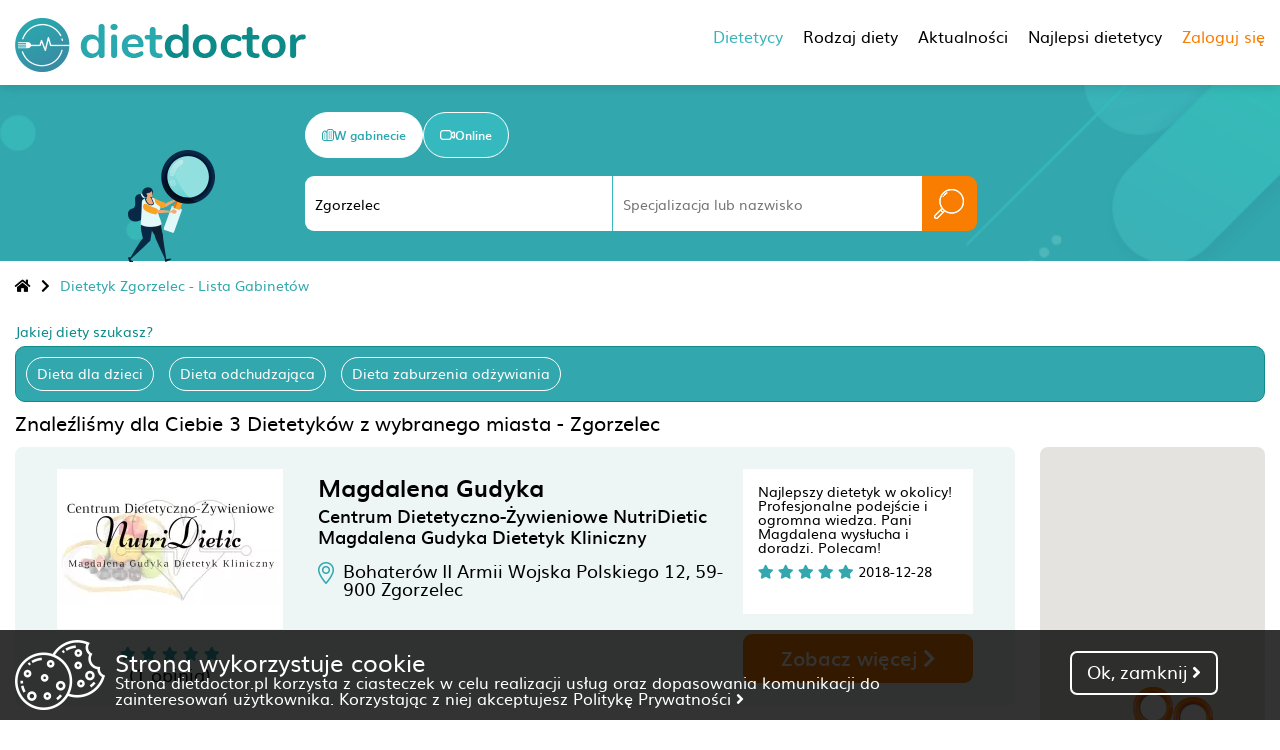

--- FILE ---
content_type: text/html; charset=UTF-8
request_url: https://dietdoctor.pl/dietetyk/zgorzelec
body_size: 16633
content:
<html lang="pl">
<head>
    <meta charset="UTF-8">
    <meta name="viewport" content="minimum-scale=1.0, width=device-width, maximum-scale=1, user-scalable=no">
    <title>Dietetyk Zgorzelec - znajdź dietetyka i umów wizytę online - DietDoctor</title>
    <meta name="description" content="Znajdź dietetyka i umów wizytę online u najlepszych specjalistów w mieście Zgorzelec">
	
            <link rel="canonical" href="https://dietdoctor.pl/dietetyk/zgorzelec"/>
    
    <link media="all" rel="preload" as="font" crossorigin="anonymous" href="/fonts/muli-bold-webfont.woff2"/>
    <link media="all" rel="preload" as="font" crossorigin="anonymous" href="/fonts/muli-webfont.woff2"/>
    <link media="all" rel="preload" as="font" crossorigin="anonymous" href="/fonts/muli-semibold-webfont.woff2"/>
    <link media="all" rel="preload" as="font" crossorigin="anonymous" href="/webfonts/fa-solid-900.woff2"/>
    <link media="all" rel="preload" as="script" href="/js/jquery-3.3.1.min.js"/>
    <link media="all" rel="preload" as="style" href="/css/fancySelect.css"/>
    <link media="all" rel="preload" as="style" href="/css/style.css?v=50"/>
    <link media="all" rel="preload" as="style" href="/css/jquery.datetimepicker.css"/>
    <link media="all" rel="preload" as="style" href="/css/fontawesome-all.css"/>
    <link media="all" rel="preload" as="script" href="/js/fancySelect.js"/>
    <link media="all" rel="preload" as="script" href="/js/jquery-ui.min.js"/>
    <link media="all" rel="preload" as="script" href="/js/jquery.datetimepicker.full.min.js"/>
    <link media="all" rel="preload" as="script" href="/js/script.js?v6"/>
    <link rel="stylesheet" href="/css/fancySelect.css" media="all">
    <link rel="stylesheet" type="text/css" href="/css/jquery.datetimepicker.css" media="all">
    <link rel="stylesheet" type="text/css" href="/css/fontawesome-all.css" media="all">
        <link rel="stylesheet" type="text/css" href="/css/style.css?v=51" media="all">
    
    <script type="text/javascript" src="https://maps.googleapis.com/maps/api/js?key=AIzaSyCEbXbWQ-NXRjgo7600SXKo8EWuqSJi8iQ"></script>

            <script type="application/ld+json">
            {
                "@context": "https://schema.org",
                "@type": "ItemList",
                "url": "https://dietdoctor.pl/dietetyk/zgorzelec",
                "numberOfItems": "3",
                "itemListElement": [
                                                                                        {
                        "@type": "Person",
                        "image": "https://dietdoctor.pl/i/zm/zmyVTQsCPVvs3C7yo1Rn_canvas_226x160.webp",
                        "url": "https://dietdoctor.pl/dietetyk/zgorzelec/1341/magdalena-gudyka",
                        "name": "Magdalena Gudyka",
                        "position": "1"
                    }},                                                                                {
                        "@type": "Person",
                        "image": "https://dietdoctor.pl/i/52/52sSr4VRJyBfpIbMzNkn_canvas_226x160.webp",
                        "url": "https://dietdoctor.pl/dietetyk/zgorzelec/3166/amanda-murjas",
                        "name": "Amanda Murjas",
                        "position": "2"
                    }},                                                                                                        {
                        "@type": "Person",
                        "image": "https://dietdoctor.pl/i/Re/Rem6VBvAAUXPnF2NwPys_canvas_226x160.webp",
                        "url": "https://dietdoctor.pl/dietetyk/boleslawiec/7092/roman-galuszka",
                        "name": "Roman Gałuszka",
                        "position": "3"
                    }}                            ]
            %}

        </script>
    
                

    <script type="text/javascript">
        var upload_max_filesize = 67108864;
    </script>
	        <!-- Google tag (gtag.js) -->
	<script async src="https://www.googletagmanager.com/gtag/js?id=G-60NMT2QK2E"></script>
	<script>
	  window.dataLayer = window.dataLayer || [];
	  function gtag(){dataLayer.push(arguments);}
	  gtag('js', new Date());

	  gtag('config', 'G-60NMT2QK2E');
	</script>
	<!-- Meta Pixel Code -->
	<script>
	!function(f,b,e,v,n,t,s)
	{if(f.fbq)return;n=f.fbq=function(){n.callMethod?
	n.callMethod.apply(n,arguments):n.queue.push(arguments)};
	if(!f._fbq)f._fbq=n;n.push=n;n.loaded=!0;n.version='2.0';
	n.queue=[];t=b.createElement(e);t.async=!0;
	t.src=v;s=b.getElementsByTagName(e)[0];
	s.parentNode.insertBefore(t,s)}(window, document,'script',
	'https://connect.facebook.net/en_US/fbevents.js');
	fbq('init', '721086425732236');
	fbq('track', 'PageView');
	</script>
	<!-- End Meta Pixel Code -->
</head>
<script src="/js/jquery-3.3.1.min.js"></script>
<script src="/js/fancySelect.js"></script>
<script src="/js/jquery-ui.min.js"></script>
<script src="/js/jquery.datetimepicker.full.min.js"></script>
<script src="/js/script.js?v5"></script>
<body>
<div class="cookies" id="cookies">
    <div class="cookie-box">
        <img src="/img/cookies.png" alt="cookies">
        <div class="cookie-text">
            <p class="cookie-title">Strona wykorzystuje cookie</h2>
            <p>
                Strona dietdoctor.pl korzysta z&nbsp;ciasteczek w&nbsp;celu realizacji usług oraz dopasowania komunikacji do zainteresowań użytkownika. Korzystając z&nbsp;niej akceptujesz
                <a href="/polityka-prywatnosci.pdf" target="_blank">Politykę&nbsp;Prywatności&nbsp;<i class="fas fa-angle-right"></i></a> 
            </p>
        </div>
    </div>
    <div class="cook-choice ok" onclick="return remcookie();">
        <p>Ok, zamknij <i class="fas fa-angle-right"></i></p>
    </div>
</div>
<header id="header">
    <div class="left">
        <a href="/"><img src="/img/logo.png?v=pl" width="291"  height="54" class='header-logo' alt="Dietdoctor"></a>
        <a href="/"><img src="/img/logo-scroll.png" width="216"  height="40" class='scrolled-logo' style="display: none" alt="Dietdoctor"></a>
    </div>
    <div class="right" >
        <div class="new_menu">
            <div class="new_menu_element active">Dietetycy
                <div class="new_menu_element_sub">
                                                                <div data-href="/dietetyk/bialystok" class="city-32 main_city first_element ">Białystok <i class="fas fa-chevron-right"></i>
                                                        <div class="main_city_nearby_box scroll-box">
                                                                    <a href="/dietetyk/sokolka" class="city-866">Sokółka </a>
                                                                    <a href="/dietetyk/monki" class="city-1010">Mońki </a>
                                                                    <a href="/dietetyk/bielsk-podlaski" class="city-532">Bielsk Podlaski </a>
                                                                    <a href="/dietetyk/wysokie-mazowieckie" class="city-162">Wysokie Mazowieckie </a>
                                                                    <a href="/dietetyk/hajnowka" class="city-776">Hajnówka </a>
                                                                    <a href="/dietetyk/ciechanowiec" class="city-1011">Ciechanowiec </a>
                                                                    <a href="/dietetyk/lomza" class="city-431">Łomża </a>
                                                                    <a href="/dietetyk/augustow" class="city-131">Augustów </a>
                                                                    <a href="/dietetyk/siemiatycze" class="city-1015">Siemiatycze </a>
                                                                    <a href="/dietetyk/kolno" class="city-1114">Kolno </a>
                                                                    <a href="/dietetyk/elk" class="city-258">Ełk </a>
                                                                    <a href="/dietetyk/sokolow-podlaski" class="city-844">Sokołów Podlaski </a>
                                                                    <a href="/dietetyk/losice" class="city-742">Łosice </a>
                                                                    <a href="/dietetyk/ostroleka" class="city-23">Ostrołęka </a>
                                                                    <a href="/dietetyk/olecko" class="city-962">Olecko </a>
                                                                    <a href="/dietetyk/suwalki" class="city-104">Suwałki </a>
                                                                    <a href="/dietetyk/wegrow" class="city-457">Węgrów </a>
                                                                    <a href="/dietetyk/terespol" class="city-2455">Terespol </a>
                                                                    <a href="/dietetyk/biala-podlaska" class="city-347">Biała Podlaska </a>
                                                            </div>
                        </div>
                                            <div data-href="/dietetyk/bydgoszcz" class="city-21 main_city first_element ">Bydgoszcz <i class="fas fa-chevron-right"></i>
                                                        <div class="main_city_nearby_box scroll-box">
                                                                    <a href="/dietetyk/lochowo" class="city-2453">Łochowo </a>
                                                                    <a href="/dietetyk/solec-kujawski" class="city-903">Solec Kujawski </a>
                                                                    <a href="/dietetyk/dobrcz" class="city-1215">Dobrcz </a>
                                                                    <a href="/dietetyk/szubin" class="city-1234">Szubin </a>
                                                                    <a href="/dietetyk/koronowo" class="city-1355">Koronowo </a>
                                                                    <a href="/dietetyk/zlotniki-kujawskie" class="city-1349">Złotniki Kujawskie </a>
                                                                    <a href="/dietetyk/barcin" class="city-1293">Barcin </a>
                                                                    <a href="/dietetyk/znin" class="city-417">Żnin </a>
                                                                    <a href="/dietetyk/klonowa" class="city-1648">Klonowa </a>
                                                                    <a href="/dietetyk/gniewkowo" class="city-1515">Gniewkowo </a>
                                                                    <a href="/dietetyk/chelmno" class="city-657">Chełmno </a>
                                                                    <a href="/dietetyk/inowroclaw" class="city-117">Inowrocław </a>
                                                                    <a href="/dietetyk/chelmza" class="city-1585">Chełmża </a>
                                                                    <a href="/dietetyk/torun" class="city-22">Toruń </a>
                                                                    <a href="/dietetyk/janikowo" class="city-912">Janikowo </a>
                                                                    <a href="/dietetyk/swiecie" class="city-416">Świecie </a>
                                                                    <a href="/dietetyk/sepolno-krajenskie" class="city-792">Sępólno Krajeńskie </a>
                                                                    <a href="/dietetyk/janowiec-wielkopolski" class="city-958">Janowiec Wielkopolski </a>
                                                                    <a href="/dietetyk/glogowo" class="city-1460">Głogowo </a>
                                                            </div>
                        </div>
                                            <div data-href="/dietetyk/gdansk" class="city-19 main_city first_element ">Gdańsk <i class="fas fa-chevron-right"></i>
                                                        <div class="main_city_nearby_box scroll-box">
                                                                    <a href="/dietetyk/pruszcz-gdanski" class="city-154">Pruszcz Gdański </a>
                                                                    <a href="/dietetyk/sopot" class="city-366">Sopot </a>
                                                                    <a href="/dietetyk/cieplewo" class="city-1138">Cieplewo </a>
                                                                    <a href="/dietetyk/chwaszczyno" class="city-1833">Chwaszczyno </a>
                                                                    <a href="/dietetyk/zukowo" class="city-908">Żukowo </a>
                                                                    <a href="/dietetyk/gdynia" class="city-49">Gdynia </a>
                                                                    <a href="/dietetyk/pogorze" class="city-1859">Pogórze </a>
                                                                    <a href="/dietetyk/kosakowo" class="city-1818">Kosakowo </a>
                                                                    <a href="/dietetyk/kartuzy" class="city-372">Kartuzy </a>
                                                                    <a href="/dietetyk/rumia" class="city-119">Rumia </a>
                                                                    <a href="/dietetyk/szemud" class="city-71">Szemud </a>
                                                                    <a href="/dietetyk/reda" class="city-219">Reda </a>
                                                                    <a href="/dietetyk/nowa-karczma" class="city-2499">Nowa Karczma </a>
                                                                    <a href="/dietetyk/wejherowo" class="city-552">Wejherowo </a>
                                                                    <a href="/dietetyk/malbork" class="city-370">Malbork </a>
                                                                    <a href="/dietetyk/puck" class="city-564">Puck </a>
                                                                    <a href="/dietetyk/starogard-gdanski" class="city-500">Starogard Gdański </a>
                                                                    <a href="/dietetyk/sierakowice" class="city-1045">Sierakowice </a>
                                                                    <a href="/dietetyk/elblag" class="city-48">Elbląg </a>
                                                            </div>
                        </div>
                                            <div data-href="/dietetyk/gorzow-wielkopolski" class="city-17 main_city first_element ">Gorzów Wielkopolski <i class="fas fa-chevron-right"></i>
                                                        <div class="main_city_nearby_box scroll-box">
                                                                    <a href="/dietetyk/skwierzyna" class="city-260">Skwierzyna </a>
                                                                    <a href="/dietetyk/barlinek" class="city-133">Barlinek </a>
                                                                    <a href="/dietetyk/debno" class="city-888">Dębno </a>
                                                                    <a href="/dietetyk/kostrzyn" class="city-477">Kostrzyn </a>
                                                                    <a href="/dietetyk/choszczno" class="city-774">Choszczno </a>
                                                                    <a href="/dietetyk/krzyz-wielkopolski" class="city-597">Krzyż Wielkopolski </a>
                                                                    <a href="/dietetyk/swiebodzin" class="city-280">Świebodzin </a>
                                                                    <a href="/dietetyk/chojna" class="city-1065">Chojna </a>
                                                                    <a href="/dietetyk/slubice" class="city-422">Słubice </a>
                                                                    <a href="/dietetyk/stargard-szczecinski" class="city-193">Stargard Szczeciński </a>
                                                                    <a href="/dietetyk/lwowek" class="city-825">Lwówek </a>
                                                                    <a href="/dietetyk/pniewy" class="city-137">Pniewy </a>
                                                                    <a href="/dietetyk/babimost" class="city-935">Babimost </a>
                                                                    <a href="/dietetyk/nowe-dwory" class="city-988">Nowe Dwory </a>
                                                                    <a href="/dietetyk/nowy-tomysl" class="city-611">Nowy Tomyśl </a>
                                                                    <a href="/dietetyk/krosno-odrzanskie" class="city-328">Krosno Odrzańskie </a>
                                                                    <a href="/dietetyk/sulechow" class="city-215">Sulechów </a>
                                                                    <a href="/dietetyk/wronki" class="city-1309">Wronki </a>
                                                                    <a href="/dietetyk/duszniki" class="city-1757">Duszniki </a>
                                                            </div>
                        </div>
                                            <div data-href="/dietetyk/katowice" class="city-57 main_city first_element ">Katowice <i class="fas fa-chevron-right"></i>
                                                        <div class="main_city_nearby_box scroll-box">
                                                                    <a href="/dietetyk/chorzow" class="city-130">Chorzów </a>
                                                                    <a href="/dietetyk/sosnowiec" class="city-142">Sosnowiec </a>
                                                                    <a href="/dietetyk/siemianowice-slaskie" class="city-167">Siemianowice Śląskie </a>
                                                                    <a href="/dietetyk/swietochlowice" class="city-402">Świętochłowice </a>
                                                                    <a href="/dietetyk/bedzin" class="city-12">Będzin </a>
                                                                    <a href="/dietetyk/wojkowice" class="city-394">Wojkowice </a>
                                                                    <a href="/dietetyk/myslowice" class="city-227">Mysłowice </a>
                                                                    <a href="/dietetyk/ruda-slaska" class="city-407">Ruda Śląska </a>
                                                                    <a href="/dietetyk/bytom" class="city-296">Bytom </a>
                                                                    <a href="/dietetyk/mikolow" class="city-410">Mikołów </a>
                                                                    <a href="/dietetyk/dabrowa-gornicza" class="city-177">Dąbrowa Górnicza </a>
                                                                    <a href="/dietetyk/rogoznik" class="city-895">Rogoźnik </a>
                                                                    <a href="/dietetyk/piekary-slaskie" class="city-81">Piekary Śląskie </a>
                                                                    <a href="/dietetyk/ledziny" class="city-425">Lędziny </a>
                                                                    <a href="/dietetyk/tychy" class="city-65">Tychy </a>
                                                                    <a href="/dietetyk/zabrze" class="city-235">Zabrze </a>
                                                                    <a href="/dietetyk/paniowki" class="city-1682">Paniówki </a>
                                                                    <a href="/dietetyk/jaworzno" class="city-84">Jaworzno </a>
                                                                    <a href="/dietetyk/ornontowice" class="city-409">Ornontowice </a>
                                                            </div>
                        </div>
                                            <div data-href="/dietetyk/kielce" class="city-47 main_city first_element ">Kielce <i class="fas fa-chevron-right"></i>
                                                        <div class="main_city_nearby_box scroll-box">
                                                                    <a href="/dietetyk/piekoszow" class="city-1673">Piekoszów </a>
                                                                    <a href="/dietetyk/zagnansk" class="city-2470">Zagnańsk </a>
                                                                    <a href="/dietetyk/pierzchnica" class="city-1787">Pierzchnica </a>
                                                                    <a href="/dietetyk/lopuszno" class="city-2158">Łopuszno </a>
                                                                    <a href="/dietetyk/skarzysko-kamienna" class="city-677">Skarżysko-Kamienna </a>
                                                                    <a href="/dietetyk/jedrzejow" class="city-141">Jędrzejów </a>
                                                                    <a href="/dietetyk/starachowice" class="city-400">Starachowice </a>
                                                                    <a href="/dietetyk/pinczow" class="city-1500">Pińczów </a>
                                                                    <a href="/dietetyk/mirzec" class="city-2303">Mirzec </a>
                                                                    <a href="/dietetyk/szydlowiec" class="city-1025">Szydłowiec </a>
                                                                    <a href="/dietetyk/busko-zdroj" class="city-529">Busko-Zdrój </a>
                                                                    <a href="/dietetyk/ostrowiec-swietokrzyski" class="city-560">Ostrowiec Świętokrzyski </a>
                                                                    <a href="/dietetyk/ilza" class="city-2424">Iłża </a>
                                                                    <a href="/dietetyk/solec-zdroj" class="city-44">Solec-Zdrój </a>
                                                                    <a href="/dietetyk/opoczno" class="city-607">Opoczno </a>
                                                                    <a href="/dietetyk/kazimierza-wielka" class="city-1090">Kazimierza Wielka </a>
                                                                    <a href="/dietetyk/zarnowiec" class="city-1086">Żarnowiec </a>
                                                                    <a href="/dietetyk/radom" class="city-109">Radom </a>
                                                                    <a href="/dietetyk/slomniki" class="city-1604">Słomniki </a>
                                                            </div>
                        </div>
                                            <div data-href="/dietetyk/krakow" class="city-30 main_city first_element ">Kraków <i class="fas fa-chevron-right"></i>
                                                        <div class="main_city_nearby_box scroll-box">
                                                                    <a href="/dietetyk/michalowice" class="city-67">Michałowice </a>
                                                                    <a href="/dietetyk/wieliczka" class="city-189">Wieliczka </a>
                                                                    <a href="/dietetyk/liszki" class="city-1506">Liszki </a>
                                                                    <a href="/dietetyk/skawina" class="city-606">Skawina </a>
                                                                    <a href="/dietetyk/biskupice" class="city-645">Biskupice </a>
                                                                    <a href="/dietetyk/niepolomice" class="city-20">Niepołomice </a>
                                                                    <a href="/dietetyk/slomniki" class="city-1604">Słomniki </a>
                                                                    <a href="/dietetyk/igolomia" class="city-998">Igołomia </a>
                                                                    <a href="/dietetyk/zalas" class="city-2376">Zalas </a>
                                                                    <a href="/dietetyk/gdow" class="city-383">Gdów </a>
                                                                    <a href="/dietetyk/myslenice" class="city-493">Myślenice </a>
                                                                    <a href="/dietetyk/alwernia" class="city-985">Alwernia </a>
                                                                    <a href="/dietetyk/kalwaria-zebrzydowska" class="city-75">Kalwaria Zebrzydowska </a>
                                                                    <a href="/dietetyk/ryczow" class="city-983">Ryczów </a>
                                                                    <a href="/dietetyk/lapanow" class="city-2029">Łapanów </a>
                                                                    <a href="/dietetyk/bochnia" class="city-93">Bochnia </a>
                                                                    <a href="/dietetyk/zator" class="city-999">Zator </a>
                                                                    <a href="/dietetyk/wolbrom" class="city-666">Wolbrom </a>
                                                                    <a href="/dietetyk/wadowice" class="city-703">Wadowice </a>
                                                            </div>
                        </div>
                                            <div data-href="/dietetyk/lublin" class="city-24 main_city first_element ">Lublin <i class="fas fa-chevron-right"></i>
                                                        <div class="main_city_nearby_box scroll-box">
                                                                    <a href="/dietetyk/swidnik" class="city-25">Świdnik </a>
                                                                    <a href="/dietetyk/melgiew" class="city-2074">Mełgiew </a>
                                                                    <a href="/dietetyk/leczna" class="city-174">Łęczna </a>
                                                                    <a href="/dietetyk/lubartow" class="city-110">Lubartów </a>
                                                                    <a href="/dietetyk/wincentow" class="city-2248">Wincentów </a>
                                                                    <a href="/dietetyk/poniatowa" class="city-1319">Poniatowa </a>
                                                                    <a href="/dietetyk/deblin" class="city-1170">Dęblin </a>
                                                                    <a href="/dietetyk/ryki" class="city-292">Ryki </a>
                                                                    <a href="/dietetyk/stary-zamosc" class="city-336">Stary Zamość </a>
                                                                    <a href="/dietetyk/chelm" class="city-418">Chełm </a>
                                                                    <a href="/dietetyk/wlodawa" class="city-522">Włodawa </a>
                                                                    <a href="/dietetyk/bilgoraj" class="city-517">Biłgoraj </a>
                                                                    <a href="/dietetyk/kozienice" class="city-198">Kozienice </a>
                                                                    <a href="/dietetyk/pionki" class="city-274">Pionki </a>
                                                                    <a href="/dietetyk/stalowa-wola" class="city-132">Stalowa Wola </a>
                                                                    <a href="/dietetyk/gorzyce" class="city-609">Gorzyce </a>
                                                                    <a href="/dietetyk/miedzyrzec-podlaski" class="city-1124">Międzyrzec Podlaski </a>
                                                                    <a href="/dietetyk/sandomierz" class="city-63">Sandomierz </a>
                                                                    <a href="/dietetyk/nisko" class="city-172">Nisko </a>
                                                            </div>
                        </div>
                                            <div data-href="/dietetyk/lodz" class="city-14 main_city first_element ">Łódź <i class="fas fa-chevron-right"></i>
                                                        <div class="main_city_nearby_box scroll-box">
                                                                    <a href="/dietetyk/konstantynow" class="city-2195">Konstantynów </a>
                                                                    <a href="/dietetyk/konstantynow-lodzki" class="city-432">Konstantynów Łódzki </a>
                                                                    <a href="/dietetyk/zgierz" class="city-572">Zgierz </a>
                                                                    <a href="/dietetyk/aleksandrow-lodzki" class="city-664">Aleksandrów Łódzki </a>
                                                                    <a href="/dietetyk/pabianice" class="city-187">Pabianice </a>
                                                                    <a href="/dietetyk/bratoszewice" class="city-2217">Bratoszewice </a>
                                                                    <a href="/dietetyk/ozorkow" class="city-1307">Ozorków </a>
                                                                    <a href="/dietetyk/glowno" class="city-190">Głowno </a>
                                                                    <a href="/dietetyk/lask" class="city-106">Łask </a>
                                                                    <a href="/dietetyk/gajkowice" class="city-2213">Gajkowice </a>
                                                                    <a href="/dietetyk/zdunska-wola" class="city-205">Zduńska Wola </a>
                                                                    <a href="/dietetyk/piotrkow-trybunalski" class="city-375">Piotrków Trybunalski </a>
                                                                    <a href="/dietetyk/belchatow" class="city-156">Bełchatów </a>
                                                                    <a href="/dietetyk/tomaszow-mazowiecki" class="city-173">Tomaszów Mazowiecki </a>
                                                                    <a href="/dietetyk/kutno" class="city-411">Kutno </a>
                                                                    <a href="/dietetyk/skierniewice" class="city-249">Skierniewice </a>
                                                                    <a href="/dietetyk/sieradz" class="city-206">Sieradz </a>
                                                                    <a href="/dietetyk/rawa-mazowiecka" class="city-16">Rawa Mazowiecka </a>
                                                                    <a href="/dietetyk/kleszczow" class="city-2219">Kleszczów </a>
                                                            </div>
                        </div>
                                            <div data-href="/dietetyk/olsztyn" class="city-28 main_city first_element ">Olsztyn <i class="fas fa-chevron-right"></i>
                                                        <div class="main_city_nearby_box scroll-box">
                                                                    <a href="/dietetyk/olsztynek" class="city-1305">Olsztynek </a>
                                                                    <a href="/dietetyk/ostroda" class="city-191">Ostróda </a>
                                                                    <a href="/dietetyk/lidzbark-warminski" class="city-164">Lidzbark Warmiński </a>
                                                                    <a href="/dietetyk/morag" class="city-159">Morąg </a>
                                                                    <a href="/dietetyk/szczytno" class="city-287">Szczytno </a>
                                                                    <a href="/dietetyk/bisztynek" class="city-1790">Bisztynek </a>
                                                                    <a href="/dietetyk/mragowo" class="city-13">Mrągowo </a>
                                                                    <a href="/dietetyk/paslek" class="city-120">Pasłęk </a>
                                                                    <a href="/dietetyk/ilawa" class="city-125">Iława </a>
                                                                    <a href="/dietetyk/nowe-miasto-lubawskie" class="city-1344">Nowe Miasto Lubawskie </a>
                                                                    <a href="/dietetyk/lidzbark" class="city-899">Lidzbark </a>
                                                                    <a href="/dietetyk/elblag" class="city-48">Elbląg </a>
                                                                    <a href="/dietetyk/baranowo" class="city-58">Baranowo </a>
                                                                    <a href="/dietetyk/zuromin" class="city-232">Żuromin </a>
                                                                    <a href="/dietetyk/przasnysz" class="city-436">Przasnysz </a>
                                                                    <a href="/dietetyk/gizycko" class="city-323">Giżycko </a>
                                                                    <a href="/dietetyk/brodnica" class="city-790">Brodnica </a>
                                                                    <a href="/dietetyk/malbork" class="city-370">Malbork </a>
                                                                    <a href="/dietetyk/ciechanow" class="city-419">Ciechanów </a>
                                                            </div>
                        </div>
                                            <div data-href="/dietetyk/opole" class="city-86 main_city first_element ">Opole <i class="fas fa-chevron-right"></i>
                                                        <div class="main_city_nearby_box scroll-box">
                                                                    <a href="/dietetyk/czarnowasy" class="city-181">Czarnowąsy </a>
                                                                    <a href="/dietetyk/dobrzen-wielki" class="city-248">Dobrzeń Wielki </a>
                                                                    <a href="/dietetyk/niemodlin" class="city-1432">Niemodlin </a>
                                                                    <a href="/dietetyk/krapkowice" class="city-559">Krapkowice </a>
                                                                    <a href="/dietetyk/korfantow" class="city-1964">Korfantów </a>
                                                                    <a href="/dietetyk/dobrodzien" class="city-1558">Dobrodzień </a>
                                                                    <a href="/dietetyk/kluczbork" class="city-180">Kluczbork </a>
                                                                    <a href="/dietetyk/kedzierzyn-kozle" class="city-527">Kędzierzyn-Koźle </a>
                                                                    <a href="/dietetyk/prudnik" class="city-578">Prudnik </a>
                                                                    <a href="/dietetyk/namyslow" class="city-18">Namysłów </a>
                                                                    <a href="/dietetyk/nysa" class="city-218">Nysa </a>
                                                                    <a href="/dietetyk/glubczyce" class="city-1294">Głubczyce </a>
                                                                    <a href="/dietetyk/olawa" class="city-547">Oława </a>
                                                                    <a href="/dietetyk/lubliniec" class="city-554">Lubliniec </a>
                                                                    <a href="/dietetyk/glucholazy" class="city-1317">Głuchołazy </a>
                                                                    <a href="/dietetyk/otmuchow" class="city-325">Otmuchów </a>
                                                                    <a href="/dietetyk/pyskowice" class="city-426">Pyskowice </a>
                                                                    <a href="/dietetyk/strzelin" class="city-35">Strzelin </a>
                                                                    <a href="/dietetyk/chrzastawa-wielka" class="city-2312">Chrząstawa Wielka </a>
                                                            </div>
                        </div>
                                            <div data-href="/dietetyk/poznan" class="city-2 main_city first_element ">Poznań <i class="fas fa-chevron-right"></i>
                                                        <div class="main_city_nearby_box scroll-box">
                                                                    <a href="/dietetyk/czerwonak" class="city-921">Czerwonak </a>
                                                                    <a href="/dietetyk/plewiska" class="city-562">Plewiska </a>
                                                                    <a href="/dietetyk/przezmierowo" class="city-166">Przeźmierowo </a>
                                                                    <a href="/dietetyk/swarzedz" class="city-194">Swarzędz </a>
                                                                    <a href="/dietetyk/tulce" class="city-971">Tulce </a>
                                                                    <a href="/dietetyk/puszczykowo" class="city-374">Puszczykowo </a>
                                                                    <a href="/dietetyk/gowarzewo" class="city-2388">Gowarzewo </a>
                                                                    <a href="/dietetyk/mosina" class="city-241">Mosina </a>
                                                                    <a href="/dietetyk/tarnowo-podgorne" class="city-443">Tarnowo Podgórne </a>
                                                                    <a href="/dietetyk/steszew" class="city-196">Stęszew </a>
                                                                    <a href="/dietetyk/kornik" class="city-283">Kórnik </a>
                                                                    <a href="/dietetyk/kazmierz" class="city-444">Kaźmierz </a>
                                                                    <a href="/dietetyk/pobiedziska" class="city-480">Pobiedziska </a>
                                                                    <a href="/dietetyk/oborniki" class="city-122">Oborniki </a>
                                                                    <a href="/dietetyk/buk" class="city-592">Buk </a>
                                                                    <a href="/dietetyk/sroda-wielkopolska" class="city-195">Środa Wielkopolska </a>
                                                                    <a href="/dietetyk/zaniemysl" class="city-1637">Zaniemyśl </a>
                                                                    <a href="/dietetyk/nekla" class="city-378">Nekla </a>
                                                                    <a href="/dietetyk/granowo" class="city-1718">Granowo </a>
                                                            </div>
                        </div>
                                            <div data-href="/dietetyk/rzeszow" class="city-6 main_city first_element ">Rzeszów <i class="fas fa-chevron-right"></i>
                                                        <div class="main_city_nearby_box scroll-box">
                                                                    <a href="/dietetyk/boguchwala" class="city-640">Boguchwała </a>
                                                                    <a href="/dietetyk/sedziszow-malopolski" class="city-313">Sędziszów Małopolski </a>
                                                                    <a href="/dietetyk/strzyzow" class="city-473">Strzyżów </a>
                                                                    <a href="/dietetyk/kolbuszowa" class="city-556">Kolbuszowa </a>
                                                                    <a href="/dietetyk/przeworsk" class="city-42">Przeworsk </a>
                                                                    <a href="/dietetyk/pustkow" class="city-339">Pustków </a>
                                                                    <a href="/dietetyk/jezowe" class="city-1262">Jeżowe </a>
                                                                    <a href="/dietetyk/odrzykon" class="city-1851">Odrzykoń </a>
                                                                    <a href="/dietetyk/brzozow" class="city-1238">Brzozów </a>
                                                                    <a href="/dietetyk/przeclaw" class="city-587">Przecław </a>
                                                                    <a href="/dietetyk/krosno" class="city-160">Krosno </a>
                                                                    <a href="/dietetyk/pustyny" class="city-2016">Pustyny </a>
                                                                    <a href="/dietetyk/nowa-deba" class="city-684">Nowa Dęba </a>
                                                                    <a href="/dietetyk/miejsce-piastowe" class="city-1613">Miejsce Piastowe </a>
                                                                    <a href="/dietetyk/jaroslaw" class="city-9">Jarosław </a>
                                                                    <a href="/dietetyk/mielec" class="city-327">Mielec </a>
                                                                    <a href="/dietetyk/jaslo" class="city-440">Jasło </a>
                                                                    <a href="/dietetyk/bircza" class="city-752">Bircza </a>
                                                                    <a href="/dietetyk/nisko" class="city-172">Nisko </a>
                                                            </div>
                        </div>
                                            <div data-href="/dietetyk/szczecin" class="city-124 main_city first_element ">Szczecin <i class="fas fa-chevron-right"></i>
                                                        <div class="main_city_nearby_box scroll-box">
                                                                    <a href="/dietetyk/mierzyn" class="city-1139">Mierzyn </a>
                                                                    <a href="/dietetyk/police" class="city-468">Police </a>
                                                                    <a href="/dietetyk/mosty" class="city-520">Mosty </a>
                                                                    <a href="/dietetyk/stargard-szczecinski" class="city-193">Stargard Szczeciński </a>
                                                                    <a href="/dietetyk/chojna" class="city-1065">Chojna </a>
                                                                    <a href="/dietetyk/miedzyzdroje" class="city-1018">Międzyzdroje </a>
                                                                    <a href="/dietetyk/swinoujscie" class="city-399">Świnoujście </a>
                                                                    <a href="/dietetyk/kamien-pomorski" class="city-484">Kamień Pomorski </a>
                                                                    <a href="/dietetyk/choszczno" class="city-774">Choszczno </a>
                                                                    <a href="/dietetyk/barlinek" class="city-133">Barlinek </a>
                                                                    <a href="/dietetyk/gryfice" class="city-149">Gryfice </a>
                                                                    <a href="/dietetyk/lobez" class="city-1583">Łobez </a>
                                                                    <a href="/dietetyk/debno" class="city-888">Dębno </a>
                                                                    <a href="/dietetyk/trzebiatow" class="city-858">Trzebiatów </a>
                                                                    <a href="/dietetyk/swidwin" class="city-1227">Świdwin </a>
                                                                    <a href="/dietetyk/gorzow-wielkopolski" class="city-17">Gorzów Wielkopolski </a>
                                                                    <a href="/dietetyk/kostrzyn" class="city-477">Kostrzyn </a>
                                                                    <a href="/dietetyk/zlocieniec" class="city-779">Złocieniec </a>
                                                                    <a href="/dietetyk/kolobrzeg" class="city-252">Kołobrzeg </a>
                                                            </div>
                        </div>
                                            <div data-href="/dietetyk/torun" class="city-22 main_city first_element ">Toruń <i class="fas fa-chevron-right"></i>
                                                        <div class="main_city_nearby_box scroll-box">
                                                                    <a href="/dietetyk/glogowo" class="city-1460">Głogowo </a>
                                                                    <a href="/dietetyk/gniewkowo" class="city-1515">Gniewkowo </a>
                                                                    <a href="/dietetyk/chelmza" class="city-1585">Chełmża </a>
                                                                    <a href="/dietetyk/solec-kujawski" class="city-903">Solec Kujawski </a>
                                                                    <a href="/dietetyk/golub-dobrzyn" class="city-720">Golub-Dobrzyń </a>
                                                                    <a href="/dietetyk/zlotniki-kujawskie" class="city-1349">Złotniki Kujawskie </a>
                                                                    <a href="/dietetyk/inowroclaw" class="city-117">Inowrocław </a>
                                                                    <a href="/dietetyk/wabrzezno" class="city-147">Wąbrzeźno </a>
                                                                    <a href="/dietetyk/chelmno" class="city-657">Chełmno </a>
                                                                    <a href="/dietetyk/dobrcz" class="city-1215">Dobrcz </a>
                                                                    <a href="/dietetyk/bydgoszcz" class="city-21">Bydgoszcz </a>
                                                                    <a href="/dietetyk/janikowo" class="city-912">Janikowo </a>
                                                                    <a href="/dietetyk/osieciny" class="city-795">Osięciny </a>
                                                                    <a href="/dietetyk/swiecie" class="city-416">Świecie </a>
                                                                    <a href="/dietetyk/barcin" class="city-1293">Barcin </a>
                                                                    <a href="/dietetyk/wloclawek" class="city-107">Włocławek </a>
                                                                    <a href="/dietetyk/lochowo" class="city-2453">Łochowo </a>
                                                                    <a href="/dietetyk/grudziadz" class="city-80">Grudziądz </a>
                                                                    <a href="/dietetyk/rypin" class="city-940">Rypin </a>
                                                            </div>
                        </div>
                                            <div data-href="/dietetyk/warszawa" class="city-1 main_city first_element ">Warszawa <i class="fas fa-chevron-right"></i>
                                                        <div class="main_city_nearby_box scroll-box">
                                                                    <a href="/dietetyk/stare-miasto" class="city-942">Stare Miasto </a>
                                                                    <a href="/dietetyk/zabki" class="city-262">Ząbki </a>
                                                                    <a href="/dietetyk/stare-babice" class="city-1627">Stare Babice </a>
                                                                    <a href="/dietetyk/zielonka" class="city-55">Zielonka </a>
                                                                    <a href="/dietetyk/izabelin-b" class="city-2487">Izabelin B </a>
                                                                    <a href="/dietetyk/lomianki" class="city-413">Łomianki </a>
                                                                    <a href="/dietetyk/ozarow-mazowiecki" class="city-43">Ożarów Mazowiecki </a>
                                                                    <a href="/dietetyk/pruszkow" class="city-112">Pruszków </a>
                                                                    <a href="/dietetyk/piaseczno" class="city-66">Piaseczno </a>
                                                                    <a href="/dietetyk/kobylka" class="city-3">Kobyłka </a>
                                                                    <a href="/dietetyk/sulejowek" class="city-976">Sulejówek </a>
                                                                    <a href="/dietetyk/jablonna" class="city-886">Jabłonna </a>
                                                                    <a href="/dietetyk/jozefow" class="city-228">Józefów </a>
                                                                    <a href="/dietetyk/wolomin" class="city-593">Wołomin </a>
                                                                    <a href="/dietetyk/legionowo" class="city-97">Legionowo </a>
                                                                    <a href="/dietetyk/otrebusy" class="city-1626">Otrębusy </a>
                                                                    <a href="/dietetyk/brwinow" class="city-978">Brwinów </a>
                                                                    <a href="/dietetyk/nieporet" class="city-229">Nieporęt </a>
                                                                    <a href="/dietetyk/halinow" class="city-981">Halinów </a>
                                                            </div>
                        </div>
                                            <div data-href="/dietetyk/wroclaw" class="city-5 main_city first_element ">Wrocław <i class="fas fa-chevron-right"></i>
                                                        <div class="main_city_nearby_box scroll-box">
                                                                    <a href="/dietetyk/zerniki-wroclawskie" class="city-369">Żerniki Wrocławskie </a>
                                                                    <a href="/dietetyk/bielany-wroclawskie" class="city-503">Bielany Wrocławskie </a>
                                                                    <a href="/dietetyk/kielczow" class="city-1761">Kiełczów </a>
                                                                    <a href="/dietetyk/siechnice" class="city-491">Siechnice </a>
                                                                    <a href="/dietetyk/smolec" class="city-558">Smolec </a>
                                                                    <a href="/dietetyk/zorawina" class="city-537">Żórawina </a>
                                                                    <a href="/dietetyk/kobierzyce" class="city-965">Kobierzyce </a>
                                                                    <a href="/dietetyk/chrzastawa-wielka" class="city-2312">Chrząstawa Wielka </a>
                                                                    <a href="/dietetyk/oborniki-slaskie" class="city-244">Oborniki Śląskie </a>
                                                                    <a href="/dietetyk/olawa" class="city-547">Oława </a>
                                                                    <a href="/dietetyk/olesnica" class="city-246">Oleśnica </a>
                                                                    <a href="/dietetyk/dobroszyce" class="city-1365">Dobroszyce </a>
                                                                    <a href="/dietetyk/sobotka" class="city-1182">Sobótka </a>
                                                                    <a href="/dietetyk/sroda-slaska" class="city-268">Środa Śląska </a>
                                                                    <a href="/dietetyk/strzelin" class="city-35">Strzelin </a>
                                                                    <a href="/dietetyk/wolow" class="city-261">Wołów </a>
                                                                    <a href="/dietetyk/zmigrod" class="city-654">Żmigród </a>
                                                                    <a href="/dietetyk/twardogora" class="city-859">Twardogóra </a>
                                                                    <a href="/dietetyk/niemcza" class="city-716">Niemcza </a>
                                                            </div>
                        </div>
                                            <div data-href="/dietetyk/zielona-gora" class="city-10 main_city first_element ">Zielona Góra <i class="fas fa-chevron-right"></i>
                                                        <div class="main_city_nearby_box scroll-box">
                                                                    <a href="/dietetyk/sulechow" class="city-215">Sulechów </a>
                                                                    <a href="/dietetyk/nowa-sol" class="city-617">Nowa Sól </a>
                                                                    <a href="/dietetyk/kozuchow" class="city-901">Kożuchów </a>
                                                                    <a href="/dietetyk/krosno-odrzanskie" class="city-328">Krosno Odrzańskie </a>
                                                                    <a href="/dietetyk/babimost" class="city-935">Babimost </a>
                                                                    <a href="/dietetyk/swiebodzin" class="city-280">Świebodzin </a>
                                                                    <a href="/dietetyk/slawa" class="city-565">Sława </a>
                                                                    <a href="/dietetyk/zary" class="city-72">Żary </a>
                                                                    <a href="/dietetyk/wolsztyn" class="city-70">Wolsztyn </a>
                                                                    <a href="/dietetyk/konin-zaganski" class="city-1175">Konin Żagański </a>
                                                                    <a href="/dietetyk/glogow" class="city-98">Głogów </a>
                                                                    <a href="/dietetyk/ilowa" class="city-290">Iłowa </a>
                                                                    <a href="/dietetyk/przemet" class="city-1660">Przemęt </a>
                                                                    <a href="/dietetyk/wschowa" class="city-59">Wschowa </a>
                                                                    <a href="/dietetyk/nowy-tomysl" class="city-611">Nowy Tomyśl </a>
                                                                    <a href="/dietetyk/polkowice" class="city-663">Polkowice </a>
                                                                    <a href="/dietetyk/lwowek" class="city-825">Lwówek </a>
                                                                    <a href="/dietetyk/skwierzyna" class="city-260">Skwierzyna </a>
                                                                    <a href="/dietetyk/boleslawiec" class="city-61">Bolesławiec </a>
                                                            </div>
                        </div>
                                    </div>
            </div>
            <div class="new_menu_element ">Rodzaj diety
                <div class="new_menu_element_sub">
                                            <a href="/rodzaj-diety/dieta-nietolerancje-i-alergie-pokarmowe" class="spec-32 first_element">Dieta nietolerancje i alergie pokarmowe </a>
                                            <a href="/rodzaj-diety/dieta-niezyt-zoladka" class="spec-30 first_element">Dieta nieżyt żołądka </a>
                                            <a href="/rodzaj-diety/dieta-wrzodziejace-zapalenie-jelita-grubego" class="spec-29 first_element">Dieta wrzodziejące zapalenie jelita grubego </a>
                                            <a href="/rodzaj-diety/dieta-nowotwor" class="spec-27 first_element">Dieta nowotwór </a>
                                            <a href="/rodzaj-diety/dieta-zaparcia" class="spec-25 first_element">Dieta zaparcia </a>
                                            <a href="/rodzaj-diety/dieta-nadczynnosc-tarczycy" class="spec-21 first_element">Dieta nadczynność tarczycy </a>
                                            <a href="/rodzaj-diety/dieta-insulinoopornosc" class="spec-18 first_element">Dieta insulinooporność </a>
                                            <a href="/rodzaj-diety/dieta-weganska" class="spec-37 first_element">Dieta wegańska </a>
                                            <a href="/rodzaj-diety/dieta-wegetarianska" class="spec-36 first_element">Dieta wegetariańska </a>
                                            <a href="/rodzaj-diety/dieta-kamica-zolciowa" class="spec-35 first_element">Dieta kamica żółciowa </a>
                                            <a href="/rodzaj-diety/dieta-miazdzyca" class="spec-31 first_element">Dieta miażdżyca </a>
                                            <a href="/rodzaj-diety/dieta-nadcisnienie-tetnicze" class="spec-24 first_element">Dieta nadciśnienie tętnicze </a>
                                            <a href="/rodzaj-diety/dieta-wzdecia" class="spec-23 first_element">Dieta wzdęcia </a>
                                            <a href="/rodzaj-diety/dieta-dla-sportowca" class="spec-2 first_element">Dieta dla sportowca </a>
                                            <a href="/rodzaj-diety/dieta-ibs-jelito-drazliwe" class="spec-16 first_element">Dieta IBS jelito drażliwe </a>
                                            <a href="/rodzaj-diety/dieta-refluks" class="spec-28 first_element">Dieta refluks </a>
                                            <a href="/rodzaj-diety/dieta-sibo" class="spec-14 first_element">Dieta SIBO </a>
                                            <a href="/rodzaj-diety/dieta-osteoporoza" class="spec-26 first_element">Dieta osteoporoza </a>
                                            <a href="/rodzaj-diety/dieta-pcos" class="spec-22 first_element">Dieta PCOS </a>
                                            <a href="/rodzaj-diety/dieta-wysoki-cholesterol" class="spec-33 first_element">Dieta wysoki cholesterol </a>
                                            <a href="/rodzaj-diety/dieta-ketogeniczna" class="spec-38 first_element">Dieta ketogeniczna </a>
                                            <a href="/rodzaj-diety/dieta-cukrzyca" class="spec-15 first_element">Dieta cukrzyca </a>
                                            <a href="/rodzaj-diety/dieta-odchudzajaca" class="spec-4 first_element">Dieta odchudzająca </a>
                                            <a href="/rodzaj-diety/dieta-dla-dzieci" class="spec-3 first_element">Dieta dla dzieci </a>
                                            <a href="/rodzaj-diety/dieta-niedoczynnosc-tarczycy" class="spec-20 first_element">Dieta niedoczynność tarczycy </a>
                                            <a href="/rodzaj-diety/dieta-cukrzyca-ciazowa" class="spec-17 first_element">Dieta cukrzyca ciążowa </a>
                                            <a href="/rodzaj-diety/dieta-hashimoto" class="spec-19 first_element">Dieta Hashimoto </a>
                                            <a href="/rodzaj-diety/dieta-zaburzenia-odzywiania" class="spec-7 first_element">Dieta zaburzenia odżywiania </a>
                                            <a href="/rodzaj-diety/dieta-choroba-lesniowskiego-crohna" class="spec-34 first_element">Dieta choroba Leśniowskiego-Crohna </a>
                                    </div>
            </div>
            <div data-href="/aktualnosci" class="new_menu_element   ">Aktualności
                <div class="new_menu_element_sub articles_sub_element">
                                            <a href="/aktualnosc/289/swiatowe-nawyki-zywieniowe-cz-ii" class="article-289 first_element">ŚWIATOWE NAWYKI ŻYWIENIOWE - CZ. II </a>
                                            <a href="/aktualnosc/288/dobre-bo-polskie-naturalna-moc-rodzimy-owocow" class="article-288 first_element">DOBRE, BO POLSKIE! - NATURALNA MOC RODZIMY OWOCÓW </a>
                                            <a href="/aktualnosc/287/maly-niejadek-wielki-problem-7-sposobow-ktore-naprawde-dzialaja" class="article-287 first_element">MAŁY NIEJADEK, WIELKI PROBLEM? 7 SPOSOBÓW, KTÓRE NAPRAWDĘ DZIAŁAJĄ </a>
                                            <a href="/aktualnosc/286/czekolada-5-slodkich-faktow-ktore-sprawia-ze-pokochasz-ja-jeszcze-bardziej" class="article-286 first_element">CZEKOLADA - 5 SŁODKICH FAKTÓW, KTÓRE SPRAWIĄ, ŻE POKOCHASZ JĄ JESZCZE BARDZIEJ </a>
                                            <a href="/aktualnosc/285/cenne-przyprawy-swiata-cz-ii" class="article-285 first_element">CENNE PRZYPRAWY ŚWIATA - CZ. II </a>
                                    </div>
            </div>
            <a href="/najlepsi-dietetycy" class="new_menu_element ">Najlepsi dietetycy</a>
        </div>
		            <a href="/zaloguj" class="link">Zaloguj się</a>
        

        
        <div class="hamburger-div">
            <div class="hamburger" id="hamburger-1">
                <span class="line"></span>
                <span class="line"></span>
                <span class="line"></span>
            </div>
            <div class="hamburger-menu">
                <ul class="mobile-submenu">
                    <li>
                        <a href="/aktualnosci" class="new_menu_element  hamburger-link black_link">Aktualności</a>
                    </li>
                    <li>
                        <a href="/najlepsi-dietetycy" class="new_menu_element hamburger-link black_link">Najlepsi dietetycy</a>
                    </li>
					                        <li>
                            <a href="/zaloguj" class="hamburger-link">
                                Zaloguj się
                            </a>
                        </li>
                                        
                </ul>
            </div>
        </div>

    </div>
    <div class="clear"></div>
</header>
<div id="content">
    
    <div class="page-box search-page">
        <div class="page-baner main-baner search-baner search-box-changes">
            <div class="page">
                <img src="/img/ab-18.png" class="ab-img ab-search" alt="Znajdź dietetyka">
                <div class="search-box">
                    <div class="search-body">
                        <div class="switchers-box-global">
                            <a class="switcher-option office active" href="#" title="Kliknij tutaj, aby znaleźć oferty spotkań w gabinecie">
                                <svg class="switcher-icon" xmlns="http://www.w3.org/2000/svg" width="12" height="12" viewBox="0 0 12 12" fill="none">
                                    <path d="M8 7C8 7.276 7.776 7.5 7.5 7.5H7C6.724 7.5 6.5 7.276 6.5 7C6.5 6.724 6.724 6.5 7 6.5H7.5C7.776 6.5 8 6.724 8 7ZM9.5 6.5H9C8.724 6.5 8.5 6.724 8.5 7C8.5 7.276 8.724 7.5 9 7.5H9.5C9.776 7.5 10 7.276 10 7C10 6.724 9.776 6.5 9.5 6.5ZM7.5 8.5H7C6.724 8.5 6.5 8.724 6.5 9C6.5 9.276 6.724 9.5 7 9.5H7.5C7.776 9.5 8 9.276 8 9C8 8.724 7.776 8.5 7.5 8.5ZM9.5 8.5H9C8.724 8.5 8.5 8.724 8.5 9C8.5 9.276 8.724 9.5 9 9.5H9.5C9.776 9.5 10 9.276 10 9C10 8.724 9.776 8.5 9.5 8.5ZM7.5 2.5H7C6.724 2.5 6.5 2.724 6.5 3C6.5 3.276 6.724 3.5 7 3.5H7.5C7.776 3.5 8 3.276 8 3C8 2.724 7.776 2.5 7.5 2.5ZM9.5 2.5H9C8.724 2.5 8.5 2.724 8.5 3C8.5 3.276 8.724 3.5 9 3.5H9.5C9.776 3.5 10 3.276 10 3C10 2.724 9.776 2.5 9.5 2.5ZM7.5 4.5H7C6.724 4.5 6.5 4.724 6.5 5C6.5 5.276 6.724 5.5 7 5.5H7.5C7.776 5.5 8 5.276 8 5C8 4.724 7.776 4.5 7.5 4.5ZM9.5 4.5H9C8.724 4.5 8.5 4.724 8.5 5C8.5 5.276 8.724 5.5 9 5.5H9.5C9.776 5.5 10 5.276 10 5C10 4.724 9.776 4.5 9.5 4.5ZM12 2.5V9.5C12 10.8785 10.8785 12 9.5 12H2.5C1.1215 12 0 10.8785 0 9.5V4.629C0 3.9535 0.279 3.297 0.7655 2.8285L1.7095 1.9195C2.293 1.357 3.207 1.3575 3.7905 1.9195L4.5 2.603V2.5C4.5 1.1215 5.6215 0 7 0H9.5C10.8785 0 12 1.1215 12 2.5ZM4.5 4.629C4.5 4.2235 4.3325 3.83 4.0405 3.5485L3.0965 2.6395C2.9995 2.5455 2.8745 2.499 2.75 2.499C2.6255 2.499 2.5005 2.5455 2.4035 2.6395L1.4595 3.5485C1.1675 3.8295 1 4.2235 1 4.629V9.5C1 10.327 1.673 11 2.5 11H4.5V4.629ZM11 2.5C11 1.673 10.327 1 9.5 1H7C6.173 1 5.5 1.673 5.5 2.5V11H9.5C10.327 11 11 10.327 11 9.5V2.5ZM3 6.5H2.5C2.224 6.5 2 6.724 2 7C2 7.276 2.224 7.5 2.5 7.5H3C3.276 7.5 3.5 7.276 3.5 7C3.5 6.724 3.276 6.5 3 6.5ZM3 4.5H2.5C2.224 4.5 2 4.724 2 5C2 5.276 2.224 5.5 2.5 5.5H3C3.276 5.5 3.5 5.276 3.5 5C3.5 4.724 3.276 4.5 3 4.5ZM3 8.5H2.5C2.224 8.5 2 8.724 2 9C2 9.276 2.224 9.5 2.5 9.5H3C3.276 9.5 3.5 9.276 3.5 9C3.5 8.724 3.276 8.5 3 8.5Z"
                                          fill="white"/>
                                </svg>

                                <p class="switcher-label">W&nbsp;gabinecie</p>
                            </a>

                            <a class="switcher-option online" href="#" title="Kliknij tutaj, aby znaleźć oferty spotkań online">
                                <svg class="switcher-icon" xmlns="http://www.w3.org/2000/svg" width="15" height="10" viewBox="0 0 15 10" fill="none">
                                    <path d="M14.3153 1.58572C13.8927 1.37446 13.3946 1.41884 13.0171 1.70323C12.9927 1.72136 12.9696 1.74198 12.9483 1.76324L11.8501 2.87143C11.7182 1.2682 10.3869 2.08915e-07 8.75055 2.08915e-07H3.1252C1.40196 -0.00062483 0 1.40134 0 3.12457V6.8748C0 8.59804 1.40196 10 3.1252 10H8.75055C10.3938 10 11.7307 8.72054 11.852 7.10794L12.9496 8.20426C12.9708 8.22489 12.9927 8.24364 13.0164 8.26177C13.2365 8.42678 13.4965 8.51053 13.759 8.51053C13.9484 8.51053 14.1378 8.4674 14.3153 8.37865C14.7384 8.16739 15.0009 7.74173 15.0009 7.26983V2.69579C15.0009 2.22264 14.7384 1.79699 14.3153 1.58572ZM8.75055 8.74992H3.1252C2.09138 8.74992 1.25008 7.90862 1.25008 6.8748V3.12457C1.25008 2.09076 2.09138 1.24945 3.1252 1.24945H8.75055C9.78436 1.24945 10.6257 2.09076 10.6257 3.12457V6.8748C10.6257 7.90862 9.78436 8.74992 8.75055 8.74992ZM11.8757 5.36409V4.62091L13.7509 2.7283L13.7665 7.25233L11.8757 5.36346V5.36409Z"
                                          fill="#29A8AF"/>
                                </svg>

                                <p class="switcher-label">Online</p>
                            </a>
                        </div>

                        <form class="search-form-office" action="/wyszukiwanie" method="post" id="search_form" style="display: block;">
                            <div class="input-box">
                                <input type="hidden" name="DietSearch[online]" value="0"/>
                                <input autocomplete="off" type="text" name="DietSearch[city]" class="input-1" rel="/miasto" value="Zgorzelec" placeholder="Miasto">
                                <input autocomplete="off" type="text" name="DietSearch[name]" class="input-2" rel="/rodzaj-diety" value="" placeholder="Specjalizacja lub nazwisko">
                                <button class="search-btn with-bg"><img src="/img/find-btn.png" alt="Szukaj"></button>
                                <div class="clear"></div>
                                <p class="input-error"></p>
                                <div class="search-list scroll-box"></div>
                                <div class="search-list2 scroll-box"></div>
                            </div>
                        </form>

                        <form class="search-form-online" action="/wyszukiwanie" method="post" id="search_form2" style="display: none;">
                            <div class="input-box">
                                <input type="hidden" name="DietSearch[online]" value="1"/>
                                <input autocomplete="off" type="text" name="DietSearch[name]" rel="/rodzaj-diety" class="input-3" value="" placeholder="Specjalizacja lub nazwisko">
                                <button class="search-btn2 with-bg"><img src="/img/find-btn.png" alt="Szukaj"></button>
                                <div class="clear"></div>
                                <p class="input-error"></p>
                                <div class="search-list3 scroll-box"></div>
                            </div>
                        </form>
                    </div>
                </div>
            </div>
        </div>
        <div class="listing-box">
            <div class="page">
                <div class="breadcrumbs" >
                    <a href="/">
                        <i class="fas fa-home"></i>
                    </a>
                    <span>
                        <i class="fas fa-chevron-right"></i>
                     </span>
                    <span class="present-position">
                        Dietetyk Zgorzelec - Lista Gabinetów
                    </span>
                </div>
                                    <div class="what_you_search">
                        <span style="display:inline-block; margin-top: 16px;">Jakiej diety szukasz?</span>
                        <ul class="wys_in">
                                                            <li><a href="/dietetyk/zgorzelec/dieta-dla-dzieci" class="spec-3">Dieta dla dzieci</a> </li>
                                                            <li><a href="/dietetyk/zgorzelec/dieta-odchudzajaca" class="spec-4">Dieta odchudzająca</a> </li>
                                                            <li><a href="/dietetyk/zgorzelec/dieta-zaburzenia-odzywiania" class="spec-7">Dieta zaburzenia odżywiania</a> </li>
                                                    </ul>
                    </div>
                                <h1 class="above_tiles">
                                            Znaleźliśmy dla Ciebie 3  Dietetyków  z wybranego miasta -                        Zgorzelec                                                                                    </h1>
                <div class="left listing" >
                                                                                                                                                                
                            <a href="/dietetyk/zgorzelec/1341/magdalena-gudyka" class="single-dietician" title="" data-id="1341">
                                <div class="dietician-box left-box left">
                                    <div class="dietician-pic">
                                        
                                        
                                                                                    <img src="/i/zm/zmyVTQsCPVvs3C7yo1Rn_canvas_226x160.webp" alt="Magdalena Gudyka Zgorzelec">
                                                                            </div>
                                    <div class="rating">
                                                                                                                            <span class="star "><i class="fas fa-star"></i></span>
                                                                                    <span class="star "><i class="fas fa-star"></i></span>
                                                                                    <span class="star "><i class="fas fa-star"></i></span>
                                                                                    <span class="star "><i class="fas fa-star"></i></span>
                                                                                    <span class="star "><i class="fas fa-star"></i></span>
                                                                                <p>(1 opinia)</p>
                                    </div>
                                    <div class="clear"></div>
                                </div>
                                <div class="dietician-box mid-box">
                                    <h3>Magdalena Gudyka</h3>
                                    <h4>Centrum Dietetyczno-Żywieniowe NutriDietic Magdalena Gudyka Dietetyk Kliniczny </h4>
                                    <div class="addresses-box">
                                                                                    <p class="full-address"><img src="/img/d-pin.png" alt="Bohaterów II Armii Wojska Polskiego 12"> Bohaterów II Armii Wojska Polskiego 12, <span>59-900</span> <span> Zgorzelec</span></p>
                                                                                                                    </div>
                                </div>
                                <div class="dietician-box right right-box">
                                                                                                                                                                                                                    <div class="fake-table">
                                                    <div class="opinion-td">
                                                                                                                    Najlepszy dietetyk w okolicy! Profesjonalne podejście i ogromna wiedza. Pani Magdalena wysłucha i doradzi. Polecam!                                                                                                                <br>
                                                                                                                <div class="rating">
                                                                                                                            <span class="star "><i class="fas fa-star"></i></span>
                                                                                                                            <span class="star "><i class="fas fa-star"></i></span>
                                                                                                                            <span class="star "><i class="fas fa-star"></i></span>
                                                                                                                            <span class="star "><i class="fas fa-star"></i></span>
                                                                                                                            <span class="star "><i class="fas fa-star"></i></span>
                                                                                                                    </div>
                                                        2018-12-28                                                    </div>
                                                </div>
                                                <span class="more with-bg button">Zobacz więcej <i class="fas fa-chevron-right"></i></span>
                                                                                                                        
                                </div>
                                <div class="clear"></div>
                            </a>
                                                                                                                                            
                            <a href="/dietetyk/zgorzelec/3166/amanda-murjas" class="single-dietician" title="" data-id="3166">
                                <div class="dietician-box left-box left">
                                    <div class="dietician-pic">
                                        
                                        
                                                                                    <img src="/i/52/52sSr4VRJyBfpIbMzNkn_canvas_226x160.webp" alt="Amanda Murjas Zgorzelec">
                                                                            </div>
                                    <div class="rating">
                                                                                                                            <span class="star  inactive"><i class="fas fa-star"></i></span>
                                                                                    <span class="star  inactive"><i class="fas fa-star"></i></span>
                                                                                    <span class="star  inactive"><i class="fas fa-star"></i></span>
                                                                                    <span class="star  inactive"><i class="fas fa-star"></i></span>
                                                                                    <span class="star  inactive"><i class="fas fa-star"></i></span>
                                                                                <p>(0 opinii)</p>
                                    </div>
                                    <div class="clear"></div>
                                </div>
                                <div class="dietician-box mid-box">
                                    <h3>Amanda Murjas</h3>
                                    <h4>Gabinet Dietetyczny</h4>
                                    <div class="addresses-box">
                                                                                    <p class="full-address"><img src="/img/d-pin.png" alt="Oporowska 6/8"> Oporowska 6/8, <span></span> <span> Zgorzelec</span></p>
                                                                                                                    </div>
                                </div>
                                <div class="dietician-box right right-box">
                                                                                                                        <div class="fake-table">
                                                <div class="opinion-td">
                                                    Brak opinii dla tego dietetyka
                                                </div>
                                            </div>
                                            <span class="more with-bg button">Zobacz więcej <i class="fas fa-chevron-right"></i></span>

                                                                            
                                </div>
                                <div class="clear"></div>
                            </a>
                                                                                                                                                                                                        
                            <a href="/dietetyk/boleslawiec/7092/roman-galuszka" class="single-dietician" title="" data-id="7092">
                                <div class="dietician-box left-box left">
                                    <div class="dietician-pic">
                                        
                                        
                                                                                    <img src="/i/Re/Rem6VBvAAUXPnF2NwPys_canvas_226x160.webp" alt="Roman Gałuszka Bolesławiec">
                                                                            </div>
                                    <div class="rating">
                                                                                                                            <span class="star  inactive"><i class="fas fa-star"></i></span>
                                                                                    <span class="star  inactive"><i class="fas fa-star"></i></span>
                                                                                    <span class="star  inactive"><i class="fas fa-star"></i></span>
                                                                                    <span class="star  inactive"><i class="fas fa-star"></i></span>
                                                                                    <span class="star  inactive"><i class="fas fa-star"></i></span>
                                                                                <p>(0 opinii)</p>
                                    </div>
                                    <div class="clear"></div>
                                </div>
                                <div class="dietician-box mid-box">
                                    <h3>Roman Gałuszka</h3>
                                    <h4>Dietetyk Roman Gałuszka VitaLife</h4>
                                    <div class="addresses-box">
                                                                                    <p class="full-address"><img src="/img/d-pin.png" alt="on line"> on line, <span></span> <span> Jelenia Góra</span></p>
                                                                                    <p class="full-address"><img src="/img/d-pin.png" alt="on line"> on line, <span>59-700</span> <span> Bolesławiec</span></p>
                                                                                                                            <p class="fake-link trigger">Zobacz wszystkie adresy <i class="fas fa-chevron-right"></i></p>
                                                                            </div>
                                </div>
                                <div class="dietician-box right right-box">
                                                                                                                        <div class="fake-table">
                                                <div class="opinion-td">
                                                    Brak opinii dla tego dietetyka
                                                </div>
                                            </div>
                                            <span class="more with-bg button">Zobacz więcej <i class="fas fa-chevron-right"></i></span>

                                                                            
                                </div>
                                <div class="clear"></div>
                            </a>
                                            
                    
                                    </div>
                <div class="right map-box" >
                    <div class="list-map" id="map-canvas"></div>
                </div>
                <div class="clear"></div>
                            </div>
        </div>
    </div>

</div>
<footer>
    <div class="top-footer">
        <div class="page">
            <ul class="city-list">
                                                            <li><a href="/dietetyk/bogatynia" class="city-151">Dietetyk Bogatynia </a> </li>
                                            <li><a href="/dietetyk/gryfow-slaski" class="city-334">Dietetyk Gryfów Śląski </a> </li>
                                            <li><a href="/dietetyk/boleslawiec" class="city-61">Dietetyk Bolesławiec </a> </li>
                                            <li><a href="/dietetyk/lwowek-slaski" class="city-1384">Dietetyk Lwówek Śląski </a> </li>
                                            <li><a href="/dietetyk/ilowa" class="city-290">Dietetyk Iłowa </a> </li>
                                            <li><a href="/dietetyk/konin-zaganski" class="city-1175">Dietetyk Konin Żagański </a> </li>
                                            <li><a href="/dietetyk/zary" class="city-72">Dietetyk Żary </a> </li>
                                            <li><a href="/dietetyk/jelenia-gora" class="city-129">Dietetyk Jelenia Góra </a> </li>
                                            <li><a href="/dietetyk/zlotoryja" class="city-882">Dietetyk Złotoryja </a> </li>
                                            <li><a href="/dietetyk/kozuchow" class="city-901">Dietetyk Kożuchów </a> </li>
                                            <li><a href="/dietetyk/legnica" class="city-76">Dietetyk Legnica </a> </li>
                                            <li><a href="/dietetyk/polkowice" class="city-663">Dietetyk Polkowice </a> </li>
                                            <li><a href="/dietetyk/jawor" class="city-789">Dietetyk Jawor </a> </li>
                                            <li><a href="/dietetyk/lubin" class="city-183">Dietetyk Lubin </a> </li>
                                            <li><a href="/dietetyk/nowa-sol" class="city-617">Dietetyk Nowa Sól </a> </li>
                                            <li><a href="/dietetyk/glogow" class="city-98">Dietetyk Głogów </a> </li>
                                            <li><a href="/dietetyk/zielona-gora" class="city-10">Dietetyk Zielona Góra </a> </li>
                                            <li><a href="/dietetyk/strzegom" class="city-302">Dietetyk Strzegom </a> </li>
                                            <li><a href="/dietetyk/swiebodzice" class="city-541">Dietetyk Świebodzice </a> </li>
                                                    <li class="all_cities"><a href="/miasta" class="city-all">Wszystkie miasta </a> </li>
            </ul>
        </div>
    </div>
            <div class="top-footer">
            <div class="page">
                <ul class="spec-list">
                                            <li><a href="/dietetyk/zgorzelec/dieta-dla-dzieci" class="spec-3">Dieta dla dzieci Zgorzelec</a> </li>
                                            <li><a href="/dietetyk/zgorzelec/dieta-odchudzajaca" class="spec-4">Dieta odchudzająca Zgorzelec</a> </li>
                                            <li><a href="/dietetyk/zgorzelec/dieta-zaburzenia-odzywiania" class="spec-7">Dieta zaburzenia odżywiania Zgorzelec</a> </li>
                                    </ul>
            </div>
        </div>
        <div class="prime_footer">
        <div class="page">
            <div class="footer_flex">
                <div class="footer_element footer_image">
                    <img src="/img/footer_img.png" alt="Kontakt Dietdoctor">
                </div>
                <div class="footer_element footer_element_flex">
                    <div class="w100 footer_claim footer_sub_element">
                        KONTAKT DietDoctor
                    </div>
                    <div class="footer_sub_element footer_element">
                        <img src="/img/footer_icon_1.png" alt="Adres Dietdoctor">
                        <p>
                            Piękna 21/11,<br>
                            50-505 Wrocław
                        </p>
                    </div>
                    <div class="footer_sub_element footer_element">
                        <img src="/img/footer_icon_2.png" alt="Email Dietdoctor">
                        <p class="with_link">
                            email:
                            <a href="mailto:kontakt@dietdoctor.pl" target="_blank">kontakt@dietdoctor.pl</a>
                        </p>
                    </div>
                    <div class="footer_sub_element footer_element">
                        <img src="/img/footer_icon_3.png" alt="Social media Dietdoctor">
                        <p class="with_link">
                            social media:
                            <a href="https://www.facebook.com/DietDoctorPL" target="_blank" rel="nofollow">facebook.pl/dietdoctor</a>
                        </p>
                    </div>
                </div>
                <div class="footer_element">
                    <ul class="help_links">
                        <li>
                            <a href="/regulamin.pdf" target="_blank">Regulamin</a>
                        </li>
                        <li>
                            <a href="/polityka-prywatnosci.pdf" target="_blank">Polityka prywatności</a>
                        </li>
                        
                        <li>
                            <a href="/aktualnosci" target="_blank">Aktualności</a>
                        </li>
                    </ul>
                </div>
            </div>
        </div>
    </div>
    <div class="bottom-footer">
        <div class="page">
            <div class="left">
                Code & Design by <a href="http://smartheads.pl/" target="_blank" rel="nofollow"><img src="/img/sh2.png" alt="smartheads"></a>
            </div>
            <div class="clear"></div>
        </div>
    </div>

</footer>
<script type="text/javascript">
    function setCookie(name, value, days) {
        var exdate = new Date();
        exdate.setDate(exdate.getDate() + days);
        var value = escape(value) + ((days == null) ? "" : "; expires=" + exdate.toUTCString()) + "; path=/";
        document.cookie = name + '=' + value;
    }

    function getCookie(name) {
        var i, x, y, ARRcookies = document.cookie.split(";");
        for (i = 0; i < ARRcookies.length; i++) {
            x = ARRcookies[i].substr(0, ARRcookies[i].indexOf("="));
            y = ARRcookies[i].substr(ARRcookies[i].indexOf("=") + 1);
            x = x.replace(/^\s+|\s+$/g, "");
            if (x == name) {
                return unescape(y);
            }
        }
    }

    if (parseInt(getCookie('shhpcdisable')) === 1) {
        var elem = document.getElementById('cookies');
        document.getElementById('cookies').parentNode.removeChild(elem);
    } else {
        document.getElementById("cookies").style.display = "block";
    }

    function remcookie() {
        var elem = document.getElementById('cookies');
        document.getElementById('cookies').parentNode.removeChild(elem);
        setCookie('shhpcdisable', 1, 365);
        return false;
    }

    $('.account-trigger').on('click', function (e) {
        e.stopPropagation();
        $(this).closest('.mobile-account').find('ul').toggleClass('active');
        if ($('.programs-dropdown').hasClass('mobile-menu-display')) {
            $('.programs-dropdown').removeClass('mobile-menu-display');
        }
    })
	
	$(document).on('mouseenter','.main_city',function(){
        $('.main_city_nearby_box').hide();
        $(this).find('.main_city_nearby_box').show();
    });
	
    $(document).on('click','.main_city',function(){
        var dataHref = $(this).attr('data-href');
        window.location.href = dataHref;
    });
	
    $(document).on('mouseenter','.new_menu_element',function(){
        $('.main_city_nearby_box').hide();
    });

    $(document).on('click','.new_menu_element',function(){
        var dataHref = $(this).attr('data-href');

        if(dataHref){
            window.location = dataHref;
        }
    })
</script>

    <script>
        $('.switchers-box-global .switcher-option').on('click', function (e) {
            e.preventDefault();
            $('.switchers-box-global .switcher-option').removeClass('active');
            $('.search-box .search-body form').hide();
            $(this).addClass('active');

            if ($(this).hasClass('office')) {
                $('.search-form-office').show();
            } else if ($(this).hasClass('online')) {
                $('.search-form-online').show();
            }
        });
    </script>

    <script>
        $(document).on('click', '.spec-link', function (e) {
            e.preventDefault();

            var t = $(this);
            var spec_id = t.attr('href').replace(/#/gi, '');

            if (!t.hasClass('active-spec')) {
                t.addClass('active-spec');
                $('input[name="specialization[' + spec_id + ']"]').val(spec_id);
            } else {
                t.removeClass('active-spec');
                $('input[name="specialization[' + spec_id + ']"]').val(null);
            }
        });
        $(document).on('click', '.search-more-trigger', function () {
            $(this).addClass('hidden')
            $('.spec-link').removeClass('hidden-spec')
        })

        $(window).on('scroll', function () {
            if ($('#map-canvas').length > 0) {
                var windowScroll = $(window).scrollTop();
                var windowHeight = window.innerHeight;
                var formBodyPosition = $('.listing').offset().top;
                var formBodyPositionHeight = $('.listing').height() - 400;
                if (windowScroll >= formBodyPosition) {
                    if (windowScroll <= formBodyPositionHeight) {
                        var margin = windowScroll - formBodyPosition + 90;
                        $('#map-canvas').css('top', margin);
                    }
                } else {
                    $('#map-canvas').css('top', 0);
                }
            }
        });

    </script>
    <script type="text/javascript">

        
        
        var activeWindow = null;

        function initMap1(lat, lng) {
            $('#map-canvas').html('');
            var randomPosition = {lat: 51.1496361, lng: 15.0065645 };
            var mapOptions = {
                zoom: 13,
                center: randomPosition,
                disableDefaultUI: true,
                styles: [
                    {
                        "featureType": "landscape.natural",
                        "elementType": "geometry.fill",
                        "stylers": [
                            {
                                "visibility": "on"
                            },
                            {
                                "color": "#e0efef"
                            }
                        ]
                    },
                    {
                        "featureType": "poi",
                        "elementType": "geometry.fill",
                        "stylers": [
                            {
                                "visibility": "on"
                            },
                            {
                                "hue": "#1900ff"
                            },
                            {
                                "color": "#c0e8e8"
                            }
                        ]
                    },
                    {
                        "featureType": "road",
                        "elementType": "geometry",
                        "stylers": [
                            {
                                "lightness": 100
                            },
                            {
                                "visibility": "simplified"
                            }
                        ]
                    },
                    {
                        "featureType": "road",
                        "elementType": "labels",
                        "stylers": [
                            {
                                "visibility": "off"
                            }
                        ]
                    },
                    {
                        "featureType": "transit.line",
                        "elementType": "geometry",
                        "stylers": [
                            {
                                "visibility": "on"
                            },
                            {
                                "lightness": 700
                            }
                        ]
                    },
                    {
                        "featureType": "water",
                        "elementType": "all",
                        "stylers": [
                            {
                                "color": "#7dcdcd"
                            }
                        ]
                    }
                ]
            };

            googleMap = new google.maps.Map(document.getElementById("map-canvas"), mapOptions);

            var img = '/img/marker.png';

            
                                    var contentString1 = '<a href="/dietetyk/zgorzelec/1341/magdalena-gudyka"><div id="content1">' +
                '<div id="siteNotice1">' +
                '</div>' +
                '<div id="bodyContent1">' +
                '<p><b>Centrum Dietetyczno-Żywieniowe NutriDietic Magdalena Gudyka Dietetyk Kliniczny </b></br>' + '' +
                'Bohaterów II Armii Wojska Polskiego 12</br>' +
                '59-900 Zgorzelec</br>' +
                '</p>' +
                '<span>Sprawdź  <i class="fas fa-chevron-right"></i></span>' +
                '</div>' +
                '</div></a>';
            var infowindow1 = new google.maps.InfoWindow({
                content: contentString1            });

            var marker1 = new google.maps.Marker({
                draggable: true,
                position: new google.maps.LatLng('51.14853429999999', '15.013453400000003'),
                map: googleMap,
                icon: img,
                title: 'Centrum Dietetyczno-Żywieniowe NutriDietic Magdalena Gudyka Dietetyk Kliniczny '
            });

            google.maps.event.addListener(marker1, 'click', function () {
                if (activeWindow != null) activeWindow.close();
                infowindow1.open(googleMap, marker1);
                activeWindow = infowindow1;
            });
            
                                    var contentString2 = '<a href="/dietetyk/zgorzelec/3166/amanda-murjas"><div id="content2">' +
                '<div id="siteNotice2">' +
                '</div>' +
                '<div id="bodyContent2">' +
                '<p><b>Gabinet Dietetyczny</b></br>' + '' +
                'Oporowska 6/8</br>' +
                ' Zgorzelec</br>' +
                '</p>' +
                '<span>Sprawdź  <i class="fas fa-chevron-right"></i></span>' +
                '</div>' +
                '</div></a>';
            var infowindow2 = new google.maps.InfoWindow({
                content: contentString2            });

            var marker2 = new google.maps.Marker({
                draggable: true,
                position: new google.maps.LatLng('51.098575', '17.00318100000004'),
                map: googleMap,
                icon: img,
                title: 'Gabinet Dietetyczny'
            });

            google.maps.event.addListener(marker2, 'click', function () {
                if (activeWindow != null) activeWindow.close();
                infowindow2.open(googleMap, marker2);
                activeWindow = infowindow2;
            });
            
                                    var contentString3 = '<a href="/dietetyk/zgorzelec/7092/roman-galuszka"><div id="content3">' +
                '<div id="siteNotice3">' +
                '</div>' +
                '<div id="bodyContent3">' +
                '<p><b>Dietetyk Roman Gałuszka VitaLife</b></br>' + '' +
                'on line</br>' +
                ' Zgorzelec</br>' +
                '</p>' +
                '<span>Sprawdź  <i class="fas fa-chevron-right"></i></span>' +
                '</div>' +
                '</div></a>';
            var infowindow3 = new google.maps.InfoWindow({
                content: contentString3            });

            var marker3 = new google.maps.Marker({
                draggable: true,
                position: new google.maps.LatLng('51.1496361', '15.0065645'),
                map: googleMap,
                icon: img,
                title: 'Dietetyk Roman Gałuszka VitaLife'
            });

            google.maps.event.addListener(marker3, 'click', function () {
                if (activeWindow != null) activeWindow.close();
                infowindow3.open(googleMap, marker3);
                activeWindow = infowindow3;
            });
            
            
                    }

        // initMap1(51.1078852, 17.0385376);
        initMap1();

        var errcitymsg = 'Proszę wpisać miasto, nazwisko lub wybrać specjalizację z listy';
        var errspcmsg = 'Prosimy wpisać nazwisko lub wybrać specjalizację z listy';
        $('.input-1').on('blur', function () {
            var input = $(this);
            var input2 = $('.input-2');

            if (input.val().length > 0 || input2.val().length > 0) {
                setTimeout(function () {
                    if ($('.search-list').length > 0) {
                        $('.search-list').remove();
                        input.val('');
                    }
                }, 500);
                input.parent().find('.input-error').text("alert-text").removeClass("input-bad");
            } else {
                input.removeClass("valid").addClass("invalid");
                input2.removeClass("valid").addClass("invalid");
                input.parent().find('.input-error').text(errcitymsg).addClass("input-bad");
            }
        });

        $('.input-2').on('blur', function () {
            var input = $('.input-1');
            var input2 = $(this);

            if (input.val().length > 0 || input2.val().length > 0) {
                input.removeClass("invalid").addClass("valid");
                input2.removeClass("invalid").addClass("valid");
                input.parent().find('.input-error').text("alert-text").removeClass("input-bad");
            } else {
                input.removeClass("valid").addClass("invalid");
                input2.removeClass("valid").addClass("invalid");
                input.parent().find('.input-error').text(errcitymsg).addClass("input-bad");
            }
        });

        $('.input-3').on('blur', function () {
            var input = $(this);

            input.removeClass("invalid").addClass("valid");
            input.parent().find('.input-error').text("alert-text").removeClass("input-bad");
        });

        $(document).on('click', '.search-btn', function (e) {
            e.preventDefault();

            var city = $('.input-1');
            var name = $('.input-2');

            city.trigger('blur');
            name.trigger('blur');

            if (city.hasClass('valid') || name.hasClass('valid')) {
                $('#search_form').trigger('submit');
            }
        });

        $(document).on('click', '.search-btn2', function (e) {
            e.preventDefault();

            $('#search_form2').trigger('submit');
        });

        var citiesXHR = null;
        $(document).on('keyup', '.input-1', function (e) {
            if (citiesXHR !== null) {
                citiesXHR.abort();
                citiesXHR = null;
            }
            $(this).removeClass('invalid');
            $('.input-2').removeClass('invalid');
            $(this).parent().find('.input-error').removeClass("input-bad");
            var cityList = $(this).parent().find('.search-list');
            cityList.show();

            var t = $(this);
            var val = $(this).val();
            citiesXHR = $.post(t.attr('rel'), 'key=' + val, function (data) {
                if (val.length > 0) {
                    var obj = $.parseJSON(data);

                    cityList.remove();

                    var div = $('<div class="search-list scroll-box"></div>');

                    if (obj.length > 0) {
                        $.each(obj, function (i, v) {
                            div.append('<a class="search-element" href="#"' + ((i === 0) ? ' class="first"' : '') + '>' + v.name + '</a>');
                        });
                    }

                    t.parent().append(div);

                    $('.search-list').toggleClass('border');
                } else {
                    cityList.remove();
                }
            });
        });

        var specXHR = null;
        $(document).on('keyup', '.input-2', function (e) {
            if (specXHR !== null) {
                specXHR.abort();
                specXHR = null;
            }
            $(this).removeClass('invalid');
            $('.input-1').removeClass('invalid');
            $(this).parent().find('.input-error').removeClass("input-bad");
            var specList = $(this).parent().find('.search-list2');
            specList.show();

            var t = $(this);
            var val = $(this).val();
            specXHR = $.post(t.attr('rel'), 'key=' + val, function (data) {
                if (val.length > 0) {
                    var obj = $.parseJSON(data);

                    specList.remove();

                    var div = $('<div class="search-list2 scroll-box"></div>');

                    if (obj.length > 0) {
                        $.each(obj, function (i, v) {
                            div.append('<a class="search-element" href="#"' + ((i === 0) ? ' class="first"' : '') + '>' + v.name + '</a>');
                        });
                    }

                    t.parent().append(div);

                    $('.search-list2').toggleClass('border');
                } else {
                    specList.remove();
                }
            });
        });

        $(document).on('keyup', '.input-3', function (e) {
            if (specXHR !== null) {
                specXHR.abort();
                specXHR = null;
            }
            $(this).removeClass('invalid');
            $('.input-1').removeClass('invalid');
            $(this).parent().find('.input-error').removeClass("input-bad");
            var specList = $(this).parent().find('.search-list3');
            specList.show();

            var t = $(this);
            var val = $(this).val();
            specXHR = $.post(t.attr('rel'), 'key=' + val, function (data) {
                if (val.length > 0) {
                    var obj = $.parseJSON(data);

                    specList.remove();

                    var div = $('<div class="search-list3 scroll-box"></div>');

                    if (obj.length > 0) {
                        $.each(obj, function (i, v) {
                            div.append('<a class="search-element" href="#"' + ((i === 0) ? ' class="first"' : '') + '>' + v.name + '</a>');
                        });
                    }

                    t.parent().append(div);

                    $('.search-list2').toggleClass('border');
                } else {
                    specList.remove();
                }
            });
        });

        $(document).on('focus', '.input-2', function () {
            $(this).trigger('keyup');
        });

        $(document).on('focus', '.input-3', function () {
            $(this).trigger('keyup');
        });

        var bTO = null;
        $(document).on('blur', '.input-2', function () {
            bTO = setTimeout(function() {
                $('.search-list2').remove();
            }, 200);
        });

        $(document).on('blur', '.input-3', function () {
            bTO = setTimeout(function() {
                $('.search-list3').remove();
            }, 200);
        });

        $(document).on('click', '.search-list .search-element', function (e) {
            e.preventDefault();

            var thisText = $(this).text();
            var input = $('.input-1');
            var input2 = $('.input-2');
            input.val(thisText);
            input.removeClass("invalid").addClass("valid");
            input2.removeClass("invalid").addClass("valid");
            $(this).closest('.input-box').find('.search-list').remove();
        });

        $(document).on('click', '.search-list2 .search-element', function (e) {
            e.preventDefault();
            clearTimeout(bTO);

            var thisText = $(this).text();
            var input = $(this).closest('.input-box').find('.input-2');
            input.val(thisText);
            $(this).closest('.input-box').find('.search-list2').remove();
        });

        $(document).on('click', '.search-list3 .search-element', function (e) {
            e.preventDefault();
            clearTimeout(bTO);

            var thisText = $(this).text();
            var input = $(this).closest('.input-box').find('.input-3');
            input.val(thisText);
            $(this).closest('.input-box').find('.search-list3').remove();
        });
    </script>
    <style>
        .gm-style .gm-style-iw-c {
            width: 155px !important;
            max-width: 155px !important;
        }

        .gm-style-iw-d a {
            display: block
        }

        #bodyContent {
        }

        .gm-style-iw-d a p {
            color: #000;
            font-size: 11px
        }

        .gm-style-iw-d a span {
            color: #f97d00;
            font-size: 11px;
            cursor: pointer;
            display: block;
            margin-top: 3px;
            line-height: 1.2
        }

        .gm-style-iw-d a span:hover {
            text-decoration: underline
        }
    </style>

<noscript><img height="1" width="1" style="display:none"
src="https://www.facebook.com/tr?id=721086425732236&ev=PageView&noscript=1"
/></noscript>
</body>
</html>